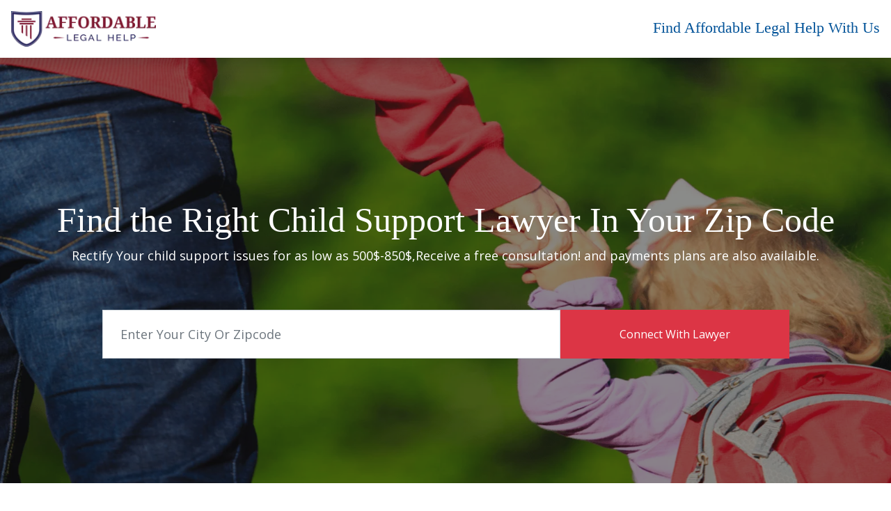

--- FILE ---
content_type: text/html; charset=UTF-8
request_url: https://affordablelegalhelp.com/child-support
body_size: 7131
content:
<!DOCTYPE html PUBLIC "-//W3C//DTD XHTML 1.0 Transitional//EN" "http://www.w3.org/TR/xhtml1/DTD/xhtml1-transitional.dtd">
<html lang="en-US">
<head>
<meta http-equiv="Content-Type" content="text/html; charset=utf-8" />
<meta name="msvalidate.01" content="8B265896C88DF7D5ADC560D97D5B8052" />
    <!--yandex-->
    <meta name="yandex-verification" content="0beccc11dc0dc9cb" />
<title>Child Support | Find Affordable Legal Help with us </title>
<link rel="shortcut icon" type="image/x-icon" href="/favicon.png" />
<meta name='description' content='Enjoy Fast Access To Top Family Lawyers Across The US. Connect Now With An Attorney In Your Local Area And Get Your Questions Answered Now.'>
<!--yandex-->
<meta name="yandex-verification" content="0beccc11dc0dc9cb" />

<!-- <meta name="viewport" content="width=device-width, initial-scale=1.0"> -->
<meta name="viewport" content="width=device-width, height=device-height, initial-scale=1.0, user-scalable=yes">


 <link rel="stylesheet" href="https://maxcdn.bootstrapcdn.com/bootstrap/4.3.1/css/bootstrap.min.css">

<link rel="stylesheet" href="https://cdnjs.cloudflare.com/ajax/libs/font-awesome/5.10.2/css/all.css">
<link rel="stylesheet" href="https://cdnjs.cloudflare.com/ajax/libs/font-awesome/4.7.0/css/font-awesome.min.css" >


<link  href="/style sheet/css1_new.css?v=15" type="text/css" rel="stylesheet" media="screen">

<link href='https://fonts.googleapis.com/css?family=Open Sans&display=swap' rel='stylesheet'>
<style>

ul {
    margin-top: 0px;
    margin-bottom: 1rem;
    background-color: white;
}


li {
    border-bottom: 1px solid rgba(39, 40, 41, 0.2);
    padding: 20px;
}

li:hover {
    background-color:white;
}

.paddings{
    padding-top:90px; 
    padding-bottom:90px;
}

.pos-abs{
    position: absolute !important; 
    width:100%; 
}

.pos-inh{
    position: inherit !important;
}

.l-h{
    line-height: 0.9;
}

.connect-btn{
    padding: 22px !important;
}

.height11{
    height:300px;
}
</style>





<!-- JSON-LD markup generated by Google Structured Data Markup Helper. -->
<script type="application/ld+json">
[ {
  "@context" : "http://schema.org",
  "@type" : "LocalBusiness",
  "name" : "Affordable Legal Help",
  "image" : "https://affordablelegalhelp.com/Image/legalHelp.png"
}, {
  "@context" : "http://schema.org",
  "@type" : "LocalBusiness",
  "name" : "FIND The Right Family Lawyer In Your Zip Code",
  "image" : "https://affordablelegalhelp.com/Image/legalHelp.png",
  "url" : "https://affordablelegalhelp.com/"
}, {
  "@context" : "http://schema.org",
  "@type" : "LocalBusiness",
  "name" : "Divorce",
  "image" : "https://affordablelegalhelp.com/Image/legalHelp.png"
}, {
  "@context" : "http://schema.org",
  "@type" : "LocalBusiness",
  "name" : "Child Support",
  "image" : "https://affordablelegalhelp.com/Image/legalHelp.png"
}, {
  "@context" : "http://schema.org",
  "@type" : "LocalBusiness",
  "name" : "Child Adoption",
  "image" : "https://affordablelegalhelp.com/Image/legalHelp.png"
}, {
  "@context" : "http://schema.org",
  "@type" : "LocalBusiness",
  "name" : "Child Custody",
  "image" : "https://affordablelegalhelp.com/Image/legalHelp.png"
}, {
  "@context" : "http://schema.org",
  "@type" : "LocalBusiness",
  "name" : "Grand Parent's Rights",
  "image" : "https://affordablelegalhelp.com/Image/legalHelp.png"
}, {
  "@context" : "http://schema.org",
  "@type" : "LocalBusiness",
  "name" : "Affordable",
  "image" : "https://affordablelegalhelp.com/Image/legalHelp.png"
}, {
  "@context" : "http://schema.org",
  "@type" : "LocalBusiness",
  "image" : "https://affordablelegalhelp.com/Image/legalHelp_footer.png"
} ]
</script>
<script>(function(w,d,t,r,u){var f,n,i;w[u]=w[u]||[],f=function(){var o={ti:"134595137"};o.q=w[u],w[u]=new UET(o),w[u].push("pageLoad")},n=d.createElement(t),n.src=r,n.async=1,n.onload=n.onreadystatechange=function(){var s=this.readyState;s&&s!=="loaded"&&s!=="complete"||(f(),n.onload=n.onreadystatechange=null)},i=d.getElementsByTagName(t)[0],i.parentNode.insertBefore(n,i)})(window,document,"script","//bat.bing.com/bat.js","uetq");</script>

</head>




<body id="fill" class="fontb">
    
<!--<div class="sticky-top mb-1">-->
<!--<div class="alert bg-info alert-dismissible  rounded-0 border-0 m-0 p-0">-->
<!--    <button type="button" class="close text-white mt-0 pt-1" data-dismiss="alert">&times;</button>-->
<!--    <p class="size14 text-white text-center pt-2 pb-2 pr-5 pl-2 mb-0">COVID-19 UPDATE: Law firms are still available to help. Set up a consultation from home today.</p>-->
<!--</div>-->
<!--</div>-->


<nav class="  navbar navbar-expand-md bg-white pt-3 pb-3 shadow">
    <div class="container-fluid p-0">
    	<div class=" col-lg-2 col-md-2 col-sm-2 col-4  p-0">
        	<a href="https://affordablelegalhelp.com/"><img class="logo img-fluid" src="/Image/legalHelp.png" alt="Affordable Legal Help" /></a>
        </div>	
        <div class="text-right">
            
            <p class="h_size22 font5 blue1 mb-1">Find Affordable Legal Help With Us</p>
        </div>
    </div>
</nav>



<section class="support_bg bg2">
    <div class="container-fluid home_padding"><!--div 0 -->
    	<br />
        <h1 class="text-white  text-center jl_heading  font5">Find the Right Child Support Lawyer In Your Zip Code</h1>
        
        <p class=" texts text-white text-center">Rectify Your child support issues for as low as  500$-850$,Receive a free consultation! and payments plans are also availaible.</p>
        
                
        <br>
        <form class="ser_state888 mt-3 centre" method="post" ><!--form a -->
        
            <div class="col-9 pr-0 pl-0"><!--div a -->
            	
            	<div class="row">
                
                    <div class="col-12 col-lg-8 col-md-8 col-sm-12 pr-0 pl-0">
                        <input type="text" name="country" id="country" class="form-control font-weight-normal texts rounded-0 ser_box mt-2"  placeholder="Enter Your City Or Zipcode" autocomplete="off"/>
                        
                        <div class="pos-abs" >
                        <div id="countryList" class="texts text-dark font-weight-normal text-left bg-transparent l-h" >
                        
                        </div>
                        </div>
                    </div>
                    
                    <div class="col-12 col-lg-4 col-md-4 col-sm-12 pl-0 pr-0 pos-inh">
                        <div  id="btnconnect"><!--div c -->
                            <input type="submit" name="submitbtn" id="btns" value="Connect With Lawyer" class="btn btn-danger btn-block connect-btn rounded-0 mt-2"/>
                        </div><!--div c -->
                    </div>

                                        
                </div>
                
                
            </div><!--div a -->
                
                
                
                
        </form><!--form a -->
         
    </div><!--div 0 -->
    
</section>







<section class="container mt-5 pb-5">

    <h1 class="text-dark pt-4 font-weight-normal mb-3 size46" >Child Support</h1>
    <p class=" text-secondary  decor size15" >
        Divorce rates continue to go up year after year; it is almost alarming. One sad thing about divorce 
        is, the children involved get caught up in all the heat and tension. Also, there are parents who 
        struggle to meet the financial needs of their children after getting custody. For an affected 
        parent and their child, this can be such a difficult position to be in. Any parent deemed fit 
        to have custody, in this position deserves child support. As a reputable family legal service, 
        this is where  Affordable legal Help comes in. 
    </p>

    <img src="/Image/Child-support-1-800x667.png" class="bg3 img-fluid mt-4 mb-4" alt="divorce image">
    
    <p class=" text-secondary  decor size15" >
        As a family legal service that is passionate about providing clients with the needed child support 
        settlements, we offer a number of unbundled legal services to fulfill this purpose. Our unbundled 
        legal services afford you the opportunity to make a case for yourself in the family court. For this, 
        we have a set of unbundled legal services, where you are allowed to represent yourself in the family 
        court and state the case for yourself. All the legal aspects of your child custody case will be 
        handled by our team of experienced family law attorneys. We will work tirelessly to ensure you get 
        the settlement or justice that you deserve! <br><br>
        The issue of child support isn’t one that any parent should handle with levity. It’s one that usually 
        involves a long list of technicalities and back and forth legal battles. You don’t need to fret. 
        Affordable legal Help will take you through the entire process and ensure that you get the last laugh. 
    </p>
    
    <h4 class="text-dark pt-2 font-weight-normal mb-3 size25">Income Disputes in Child Support Cases</h4>
    <p class=" text-secondary  decor size15">In many cases, the amount of income someone earns can cause major complications in child support cases. This is mostly true for parents in the following categories:  </p>
    
    <p class="text-secondary decor size15">	Self-employed people</p>

    <p class="text-secondary decor size15"> 	People paid by commission</p>

    <p class="text-secondary decor size15"> 	People with a substantial amount of investment income</p>

    <p class="text-secondary decor size15"> 	People whose income fluctuates</p>

    <p class="text-secondary decor size15"> 	People who are paid in cash</p>

    <p class="text-secondary decor size15"> 	People paid in non-conventional ways such as through stock option</p>


    <p class=" text-secondary  decor size15"> <br>The amount of income that a parent earns is such a big deal because it plays an important role in deciding how much should be paid in child support. The attorneys at Affordable Legal Help will professionally handle all these details in court while guiding you through the entire process. </p>

    



    <h3 class="text-dark font-weight-normal mt-5 mb-4 size31" >Why choose our lawyers</h3>
    
    <p class="text-secondary decor size15">
        <span><i class="fa fa-check fa-1x pr-2 pt-1 text-dark " aria-hidden="true"></i></span>
        Our lawyers provide Comprehensive explanation of child support rules to prevent your spouse from taking advantage of loopholes in the legal system.
    </p>

    <p class="text-secondary decor size15">
        <span><i class="fa fa-check fa-1x pr-2 pt-1 text-dark " aria-hidden="true"></i></span>
        Accurate filing of the necessary paperwork.
    </p>

    <p class="text-secondary decor size15">
        <span><i class="fa fa-check fa-1x pr-2 pt-1 text-dark " aria-hidden="true"></i></span>
        Prompt updates on proceedings.
    </p>

    <p class="text-secondary decor size15">
        <span><i class="fa fa-check fa-1x pr-2 pt-1 text-dark " aria-hidden="true"></i></span>
        Affordable and result-oriented.
    </p>

    <p class="text-secondary decor size15">
        <span><i class="fa fa-check fa-1x pr-2 pt-1 text-dark " aria-hidden="true"></i></span>
        Prioritizes the best interests of both you and your child. 
    </p>

</section>


<section class="container-fluid bg-light paddings centre mt-5">

    <h2 class=" fontb text-center font-weight-bold size31 blue1" >Customers feedback</h2>
    <p  class="text-dark text-center texts font-weight-normal size14 mb-5 col-lg-8">
    Unbundling or A-La-Carte Services is gaining popularity among both attorneys and the public.
    </p>

    <div class="row container text-center mt-3">

        <div class="col-xl-4 col-lg-4 p-4 col-md-6 col-sm-12 col-12 p-3 d-flex">
            <div class="card  rounded-0 pt-4 flex-fill story-hov">

                <div class="pl-lg-3 pr-lg-3 pl-md-4 pr-md-4 pl-sm-5 pr-sm-5 img_section2">
                    <img src="/Image/Testimonial-Client-120x120.png" class="img-fluid border-0 rounded-circle"  alt="Responsive image">
                </div>

                <div class="card-body">
                    <p class="card-title font-weight-normal blue1 texts">Joshua Fuller,California</p>
                    <hr>
                    <p class="card-text text-black-50 size15">"I am so happy I can give my child the life she deserves now. Thanks to Affordable legal Help."</p>
                </div>
            </div>
        </div>

        <div class="col-xl-4 col-lg-4 p-4 col-md-6 col-sm-12 col-12 p-3 d-flex">
            <div class="card  rounded-0 pt-4 flex-fill story-hov">
                <div class="pl-lg-3 pr-lg-3 pl-md-4 pr-md-4 pl-sm-5 pr-sm-5 img_section2">
                    <img src="/Image/Clinet-Testimonial-120x120.png" class="img-fluid border-0 rounded-circle"  alt="Responsive image">
                </div>
                <div class="card-body">
                    <p class="card-title font-weight-normal blue1 texts">Jennifer Slate,Pennsylvania</p>
                    <hr>
                    <p class="card-text text-black-50 size15" >"If you are looking for the best attorneys to handle your child support case, this is the firm to work with. What this firm has helped me achieve is unbelievable. Words cannot do justice to how I feel. Thanks for your services. "</p>

                </div>
            </div>
        </div>

        <div class="col-xl-4 col-lg-4 p-4 col-md-6 col-sm-12 col-12 p-3 d-flex">
            <div class="card  rounded-0  pt-4  flex-fill story-hov">
                <div class="pl-lg-3 pr-lg-3 pl-md-4 pr-md-4 pl-sm-5 pr-sm-5 img_section2">
                    <img src="/Image/Success-Stories-120x120.png" class="img-fluid border-0 rounded-circle"  alt="Responsive image">
                </div>
                <div class="card-body">
                    <p class="card-title font-weight-normal blue1 texts">Jared Rawley,North Dakota</p>
                    <hr>
                    <p class="card-text text-black-50 size15" >"This company rocks. Before them I was quoted over $3000.00 to take my case. “Affordable Legal Help” offered me a couple different programs where I ended up saving about $1000. Thank you for your help in my divorce"</p>
                </div>
            </div>
        </div>

    </div>

</section>


<footer class="decor text-left footer_gray_color" >

    <div class="footer_black p-3">
    <div class="container text-center text-lg-right">
        <a href="https://www.facebook.com//" class="btn btn-lg p-2"><i class="fab fa-facebook-f fa-2x foot1"></i></a>
                
        <a href="https://www.facebook.com//" class="btn btn-lg p-2 "><i class="fab fa-twitter fa-2x foot1"></i></a>
        
        <a href="https://www.facebook.com//" class="btn btn-lg  p-2"><i class="fab fa-instagram fa-2x foot1"></i></a>
        
        <a href="https://www.youtube.com/channel/UCcfi8y3cb3Ja9YfuNZbNLKA" class="btn btn-lg  p-2"><i class="fab fa-youtube fa-2x foot1"></i></a>
    </div>
    </div>


    <div class="footer_gray">
    <div class="container pt-5 pb-4">

        <div class="row pt-3 pb-2">


        

            <div class="col-12 col-lg-3 col-md-6 col-sm-12 mt-4 mt-lg-0">

                <p class="size15 font-weight-bold text-white">CONTACT US</p>

                <p class="size14 font-weight-light">
                    <span class="font-weight-bold"></span>  
                </p>
                <p class="size14 font-weight-bold">
                    Email:<a href="mailto: info@affordablelegalhelp.com" class="foot1 pl-2">info@affordablelegalhelp.com</a> 
                </p>
                <p class="size14 font-weight-bold">
                   Phone: 844 944 5342
                </p>
                <p class="size14 font-weight-bold">
                   Address: 9005 Overlook Blvd,<br>Brentwood TN. 37027

            </div>




            <div class="col-12 col-lg-3 col-md-6 col-sm-12 pl-2 pl-lg-4 pl-md-4 mt-4 mt-lg-0">

                <p class="size15 font-weight-bold pl-2 text-white">OUR SERVICES</p>

                <ul class="list-group list-group-flush m-0 p-0">

                    <li class="list-group-item footer_gray border-0 pt-0 pl-3 pb-2"> 
                        <a href="/divorce" class="size15 foot1 footer_gray_color">Divorce</a>
                    </li>
                    <li class="list-group-item footer_gray border-secondary pl-3 pt-3 pb-2"> 
                        <a href="/child-support" class="size15 foot1 footer_gray_color">Child Support</a>
                    </li>
                    <li class="list-group-item footer_gray border-secondary pl-3 pt-3 pb-2"> 
                        <a href="/child-addoption" class="size15 foot1 footer_gray_color">Child Adoption</a>
                    </li>
                    <li class="list-group-item footer_gray border-secondary pl-3 pt-3 pb-2"> 
                        <a href="/child-custody" class="size15 foot1 footer_gray_color">Child Custody</a>
                    </li>
                    <li class="list-group-item footer_gray border-secondary border-bottom pl-3 pt-3 pb-2"> 
                        <a href="/grand-parent-rights" class="size15 foot1 footer_gray_color">Grand Parent Right's</a>
                    </li>
                    <li class="list-group-item footer_gray border-secondary pl-3 pt-3 pb-2"> 
                        <a href="/real-estate" class="size15 foot1 footer_gray_color">Real Estate</a>
                    </li>
                </ul>

            </div>





            <div class="col-12 col-lg-3 col-md-6 col-sm-12 mt-5 mt-lg-0">

                <p class="size15 font-weight-bold text-white">FOLLOW US</p>
                
                 <a href="https://www.facebook.com/RethinkingLegal/" class="btn btn-lg p-2"><i class="fab fa-facebook-f fa-2x foot1"></i></a>
                
        <a href="https://www.facebook.com/RethinkingLegal/" class="btn btn-lg p-2 "><i class="fab fa-twitter fa-2x foot1"></i></a>
        
        <a href="https://www.facebook.com/RethinkingLegal/" class="btn btn-lg  p-2"><i class="fab fa-instagram fa-2x foot1"></i></a>
                
                <a href="https://www.youtube.com/channel/UCcfi8y3cb3Ja9YfuNZbNLKA" class="btn btn-lg  p-2"><i class="fab fa-youtube fa-2x foot1"></i></a>
                <!-- <ul class="list-group list-group-flush m-0 p-0">

                    <li class="list-group-item footer_gray border-0 pl-3 pt-3 pb-2"> 
                        <a href="about" class="foot1">Facebook</a>
                    </li>
                    <li class="list-group-item footer_gray border-secondary pl-3 pt-3 pb-2"> 
                        <a href="about" class="foot1">Twitter</a>
                    </li>
                    <li class="list-group-item footer_gray border-secondary pl-3 pt-3 pb-2"> 
                        <a href="about" class="foot1">Instagram</a>
                    </li>
                    <li class="list-group-item footer_gray border-secondary pl-3 pt-3 pb-2"> 
                        <a href="about" class="foot1">Youtube</a>
                    </li>
                </ul> -->

                

            </div>




            <div class="col-12 col-lg-3 col-md-6 col-sm-12 mt-5 mt-lg-0">

                <p class="size15 font-weight-bold text-white">BUSINESS HOURS</p>

                <p class="size14 font-weight-light">
                Monday-Friday: 9am to 9pm <br>
                Saturday: 10am to 4pm <br>
                Sunday: Closed
                </p>

            </div>
        </div>

    </div>
    </div>


    <div class="footer_black ">
    <div class="container">
    <div class="row  font-weight-light pt-2 pb-2">
        
        <div class="col-12 col-lg-7 col-md-12 col-sm-12 text-center text-lg-left d-lg-flex align-items-center">

            <a href="/about-us" class="size14 foot1 pr-3">ABOUT US</a>
            <a href="/our-blog" class="size14 foot1 pr-3"  >OUR BLOG</a>
            <a href="/contact-us" class="size14 foot1 pr-3" >CONTACT US</a>

        </div>

        <div class="col-12 col-lg-5 col-md-12 col-sm-12 text-center text-lg-left mt-3 mt-lg-2">
            <p class="size14 font-weight-light">
                COPYRIGHT©2006-2025, ALL RIGHTS RESERVED. <br>
                <a href="/privacy-policy" class="foot1 font-weight-normal" >PRIVACY POLICY</a> , 
                <a href="/terms-of-use" class="foot1 font-weight-normal" >TERMS OF SERVICES</a> ,
                <a href="/refunds-policy.php" class="foot1 font-weight-normal" >Refunds Policy</a>

            </p>
        </div>
    </div>
    </div>
    </div>

    


</footer>

<!-- Global site tag (gtag.js) - Google Analytics -->
<script async src="https://www.googletagmanager.com/gtag/js?id=UA-142213622-3"></script>
<script >
  window.dataLayer = window.dataLayer || [];
  function gtag(){dataLayer.push(arguments);}
  gtag('js', new Date());

  gtag('config', 'UA-142213622-3');
</script>


<script async src="/client_validate.js?v=11"></script>

<script src="https://ajax.googleapis.com/ajax/libs/jquery/1.9.1/jquery.min.js"></script>

    <!-- jquery -->
    <script src="https://code.jquery.com/jquery-3.6.0.min.js"></script>

    <!-- jquery UI	 -->
    <link rel="stylesheet" href="//code.jquery.com/ui/1.12.1/themes/base/jquery-ui.css">
    <script src="https://code.jquery.com/ui/1.12.1/jquery-ui.js"></script>

    <!-- bootstrap bundle -->
    <script src="https://cdnjs.cloudflare.com/ajax/libs/popper.js/1.12.9/umd/popper.min.js"></script>
    <script src="https://stackpath.bootstrapcdn.com/bootstrap/4.1.1/js/bootstrap.bundle.min.js"></script>
    <script src="https://cdnjs.cloudflare.com/ajax/libs/bootstrap-select/1.13.1/js/bootstrap-select.min.js"></script>


    <!-- datepicker -->
    <script src="https://cdnjs.cloudflare.com/ajax/libs/bootstrap-datepicker/1.3.0/js/bootstrap-datepicker.js"></script>

    <!-- datatables -->
    <script type="text/javascript" charset="utf8" src="https://cdn.datatables.net/1.10.24/js/jquery.dataTables.js">
    </script>
    
<script async src="client_validate.js?v=10"></script>

</body>
</html>





--- FILE ---
content_type: text/css
request_url: https://affordablelegalhelp.com/style%20sheet/css1_new.css?v=15
body_size: 1676
content:
@charset "utf-8";
/* CSS Document */

li:hover {
  background-color: #2a2a2a;
}

body {
  font-family: "Open Sans";
}

/*these font style and colors are used in most of the pages*/

.blue1 {
  color: #005298;
}

.red1 {
  color: #c34b4c;
}

.footer_gray_color {
  color: #8f8f8f !important;
}

.footer_gray {
  background-color: #2a2a2a;
}
.footer_gray:hover {
  background-color: #2a2a2a;
}

.footer_black {
  background-color: #222222;
}

.bg_color {
  background-color: #f9f9f9;
}

.header-shadow {
  /* box-shadow: 4px -2px 4px 4px #CCCCCC;  */
  padding: 18px;
  box-shadow: 0px 8px 14px -13px #575656;
}

.paddings {
  padding-top: 90px;
  padding-bottom: 90px;
}

/*
.font4{
	font-family:'Times New Roman', Times, serif;
} */

.font5 {
  font-family: Georgia, Times New Roman, Times, serif;
}

.centre {
  display: flex;
  align-items: center; /* vertical center */
  justify-content: center; /* horizontal center */
  flex-direction: column;
  /* or use these bootstrap classes:  d-flex align-items-center flex-column */
}

/*used to handle background image of search_city section*/

.contactUs_bg1 {
  padding: 100px 5px 100px 20px !important;
  background-image: linear-gradient(
      rgba(23, 26, 28, 0.7),
      rgba(20, 21, 21, 0.7)
    ),
    url("/../Image/agent.jpg");
  background-position: center !important;
  background-repeat: no-repeat !important;
  background-size: cover !important;
  border-radius: 20px;
  margin-bottom: 2px;
}

.home_bg {
  background-image: linear-gradient(
      rgba(23, 26, 28, 0.3),
      rgba(20, 21, 21, 0.3)
    ),
    url("/../Image/serbg1.jpg");
}

.home_field_bg {
  background-image: linear-gradient(rgba(0, 5, 15, 0.8), rgba(0, 5, 15, 0.8)),
    url("/../Image/field1.jpg");
}

.stories_bg,
.press_bg {
  background-image: linear-gradient(rgba(0, 0, 0, 0.8), rgba(0, 0, 0, 0.8)),
    url("/../Image/field1.jpg");
}

.contact_bg {
  background-image: linear-gradient(rgba(0, 0, 0, 0.8), rgba(0, 0, 0, 0.8)),
    url("/../Image/contactus.jpg");
}

.about_bg,
.faq_bg {
  background-image: linear-gradient(rgba(0, 0, 0, 0.8), rgba(0, 0, 0, 0.8)),
    url("/../Image/est1.jpg");
}

.blog_bg {
  background-image: linear-gradient(rgba(0, 0, 0, 0.8), rgba(0, 0, 0, 0.8)),
    url("/../Image/blog.png");
}

.adoption_bg {
  background-image: linear-gradient(
      rgba(23, 26, 28, 0.5),
      rgba(20, 21, 21, 0.5)
    ),
    url("/../Image/Affoardable-Slider-iamge.jpg");
}

.divorce_bg {
  background-image: linear-gradient(
      rgba(23, 26, 28, 0.5),
      rgba(20, 21, 21, 0.5)
    ),
    url("/../Image/download.jpg");
}

.support_bg {
  background-image: linear-gradient(
      rgba(23, 26, 28, 0.5),
      rgba(20, 21, 21, 0.5)
    ),
    url("/../Image/shutterstock-287329073-1.png");
}
.custody_bg {
  background-image: linear-gradient(
      rgba(23, 26, 28, 0.5),
      rgba(20, 21, 21, 0.5)
    ),
    url("/../Image/Affordable-Legal-Help.jpg");
}
.real_bg {
  background-image: linear-gradient(
      rgba(23, 26, 28, 0.5),
      rgba(20, 21, 21, 0.5)
    ),
    url("/../Image/architecture-5999913_1920.webp");
}
.grand_parent_bg {
  background-image: linear-gradient(
      rgba(23, 26, 28, 0.5),
      rgba(20, 21, 21, 0.5)
    ),
    url("/../Image/Grand-Parents-Rights.jpg");
}

.bg1 {
  background-size: 100% 100%;
  width: 100%;
  height: auto;
  background-position: center !important;
  background-repeat: no-repeat !important;
  background-size: cover !important;
}

.bg2 {
  width: 100%;
  height: auto;
  background-repeat: no-repeat;
  background-size: cover !important;
}

.bg2 .home_padding {
  padding: 14% 2px;
}

.bg3 {
  background-size: 100% 100%;
  background-attachment: fixed;
  width: 100%;
  height: auto;
  background-position: center !important;
  background-repeat: no-repeat !important;
  background-size: cover !important;
}

.ser_border {
  border: 12px solid rgba(0, 78, 103, 0.2);
  border-radius: 6px;
}

/* I don't know the use of it */
.dropdown:hover .dropdown-content {
  background-color: #333;
  display: block;
}

.ser_box {
  padding: 34px 0px 34px 25px;
  border-radius: 0;
}

.foot1 {
  transition: 0.4s;
  color: #3994cf;
}

.foot1:hover {
  transition: 0.4s;
  color: #2f6183;
  text-decoration: none;
}

.hov {
  transition: 0.3s;
  color: black;
}

.hov:hover {
  transition: 0.3s;
  color: #005298;
  text-decoration: none;
}

.test11 {
  background-color: rgba(0, 81, 152, 0);
  transition: 0.4s ease-in-out;
}
.test11:hover {
  background-color: rgba(0, 81, 152, 0.2);
}

.story-hov {
  transform: scale(1);
  transition: 0.3s ease-in-out;
}
.story-hov:hover {
  box-shadow: 0px 0px 15px 0px #cccccc;
  transform: scale(1.02);
  /* transform: rotate(10deg) scale(1); */
}

.blog-sec-shadow {
  box-shadow: 0px 0px 15px 0px #cccccc;
}

.bg21 {
  background-image: url("/../Image/bg21.PNG");
}

.iframe-container {
  position: relative;
  width: 58%;
  padding-bottom: 48.25%;
  height: 0;
}

.iframe-container iframe {
  position: absolute;
  top: 0;
  left: 0;
  width: 100%;
  height: 67.5%;
}

.decor {
  text-align: justify;
  letter-spacing: 0.7px;
  line-height: 26px;
}

.line_decor {
  border-top-style: solid;
  border-top-color: #c34b4c;
  border-top-width: 5px;
}

/* 
Blog section styling
*/
.images {
  width: 100% !important;
  height: auto !important;
}

.bg33 {
  background-color: #f5f8fb;
}

.blog_hov1 {
  transition: 0.4s;
  color: #000000;
}

.blog_hov1:hover {
  transition: 0.4s;
  color: #6c757d;
  text-decoration: none;
}

/* 
End of Blog section styling
*/

.jl_heading {
  font-size: 50px;
}

.jl1_heading {
  font-size: 46px;
}

.xl_heading {
  font-size: 38px;
}

.heading {
  font-size: 26px;
}

.texts {
  font-size: 18px;
}

.size46 {
  font-size: 46px;
}

.size42 {
  font-size: 42px;
}

.size31 {
  font-size: 31px;
}

.size15 {
  font-size: 15px;
}

.size13 {
  font-size: 13px;
}

.size14 {
  font-size: 14px;
}

.size16 {
  font-size: 16px;
}

.size20 {
  font-size: 20px;
}

.h_size22 {
  font-size: 22px;
}

.size25 {
  font-size: 25px;
}

/* Medium devices (landscape tablets, between 768px and 992px) */
@media (min-width: 768px) and (max-width: 992px) {
  .size46 {
    font-size: 43px;
  }

  .size31 {
    font-size: 30px;
  }

  .size42 {
    font-size: 41px;
  }

  .h_size22 {
    font-size: 18px;
  }

  .bg2 .home_padding {
    padding: 13% 2px;
  }

  .ser_box {
    padding: 34px 0px 34px 25px;
    border-radius: 0;
  }

  .xl_heading,
  .jl_heading,
  .jl1_heading {
    font-size: 36px;
  }

  .heading {
    font-size: 24px;
  }

  .texts {
    font-size: 18px;
  }

  #hide_text {
    display: none;
  }
}

/* Small devices (portrait tablets and large phones,  between 600px and 767px) */
@media (min-width: 600px) and (max-width: 767px) {
  .size46 {
    font-size: 40px;
  }

  .size31 {
    font-size: 29px;
  }

  .size42 {
    font-size: 40px;
  }

  .size20 {
    font-size: 19px;
  }

  .h_size22 {
    font-size: 14px;
  }

  .bg2 .home_padding {
    padding: 13% 2px;
  }

  .ser_box {
    padding: 34px 0px 30px 34px;
    border-radius: 0;
  }

  .xl_heading,
  .jl_heading,
  .jl1_heading {
    font-size: 32px;
  }

  .heading {
    font-size: 22px;
  }
  .texts {
    font-size: 16px;
  }

  #hide_text {
    display: none;
  }

  .iframe-container {
    width: 100%;
    margin-bottom: 100px;
  }
  .iframe-container iframe {
    height: 100%;
  }
}

/* Extra small devices (phones, 599px and down) */
@media only screen and (max-width: 599px) {
  .size46 {
    font-size: 35px;
  }

  .size31 {
    font-size: 28px;
  }

  .size42 {
    font-size: 39px;
  }

  .size20 {
    font-size: 19px;
  }

  .h_size22 {
    font-size: 9px;
    font-weight: 600;
  }

  .bg2 .home_padding {
    padding: 10% 2px;
  }

  .ser_box {
    padding: 30px 0px 30px 31px;
    border-radius: 0;
  }

  .xl_heading,
  .jl_heading,
  .jl1_heading {
    font-size: 26px;
  }

  .heading {
    font-size: 20px;
  }

  .texts {
    font-size: 14px;
  }

  #hide_text {
    display: none;
  }

  .iframe-container {
    width: 100%;
    margin-bottom: 100px;
  }
  .iframe-container iframe {
    height: 100%;
  }
}

/* @media(min-width: 768px) and (max-width: 1045px){}
@media(min-width: 576px) and (max-width: 767px){}
@media(min-width: 480px) and (max-width: 575px){}
@media(min-width: 400px) and (max-width: 479px){}
@media (max-width: 400px){} */


--- FILE ---
content_type: application/x-javascript
request_url: https://affordablelegalhelp.com/client_validate.js?v=10
body_size: 1488
content:
//////////////////////////////////////client stories.php////////////////////////////////////

function showDiv12() {
    $("#form32").show("1000");
    // document.getElementById('form32').style.display = "block";
    document.getElementById('btn1').style.display = "none";
}

function showDiv21() {
    // document.getElementById('form32').style.display = "none";
    $("#form32").hide("1000");
    $("#btn1").show("1000");
    // document.getElementById('btn1').style.display= "block";
}

$(document).ready(function() {
    if ($('#zctb').length) {
        $('#zctb').DataTable({
            "lengthChange": false,
            "bFilter": false,
            "dom": 'lrtip'
        });
    }
});





///////////////////////////////////////index.php////////////////////////////////////
$(document).ready(function() {


    $('#country').keyup(function() {

        var query = $(this).val();
        // if (query>=44101 && query<=44199){
        //     query="Cleveland,OH";
        // }
        // else if ((query>=45401 &&query<=45406)||(query>=45409 && query<=45417)||(query>=45419 && query<=45420)||(query>=45422 && query<=45424)||(query>=45428 && query<=45435)||(query>=45439 && query<=45441)||(query>=45448 && query<=45449)||(query>=45458 && query<=45459)||(query>=45469 && query<=45470)||(query>=45481 && query<=45482)||query==45490||query==45479||query==45475||query==45437||query==45426||query==45390){
        //     query="Dayton,OH";
        // }
        // else if (query>=43201 && query<=43270){
        //     query="Columbus,OH";
        // }
        // else if (query>=45201 && query<=45299){
        //     query="Cincinnati,OH";
        // }
        if (query != '') {
            $.ajax({
                url: "object/search.php",
                method: "POST",
                data: { query: query },
                success: function(data) {
                    $('#countryList').fadeIn();
                    $('#countryList').html(data);


                }
            });

        } else {
            $('#countryList').fadeOut();
            $('#countryList').html("");
        }
    });
    $(document).on('click', 'li', function() {
        
        $("#countryZipcode").val($(this).data("zipcode"));
        $('#country').val($(this).text());
        $('#countryList').fadeOut();
    });
});









/////////////////////////////////////Contact Us Info
$(document).ready(function() {

    $('.contact-form1').submit(function(e) {
        check_fname();
        check_mail();
        check_mob();
        check_lname();
        check_msg();

        if (check_fname() === true && check_mail() === true && check_mob() === true && check_lname() === true && check_msg() === true) {
            return;
        } else {
            e.preventDefault();
        }
    });

});

/////////////////////////////////////Contact Us Info
$(document).ready(function() {

    $('.success_stories').submit(function(e) {
        check_fname();
        check_mail();
        check_msg();

        if (check_fname() === true && check_mail() === true && check_msg() === true) {
            return;
        } else {
            e.preventDefault();
        }
    });

});


/////////////////////////////////////client form Information
$(document).ready(function() {
    // $('#submit12').removeAttr('disabled');

    $('.client-form1').submit(function(e) {
        let fname = check_field('fname');
        let email = check_mail();
        let mob = check_field('mob');
        let state_city = check_field('state_city');
        let law_cat = check_select('law_cat');
        let afford = check_select('afford');
        let msg = check_msg();
        let aggree = check_aggree();

        if (fname === true && state_city === true && email === true && mob === true && law_cat === true && afford === true && msg === true && aggree === true) {
            // $('#submit12').attr('disabled', 'disabled');
            return true;
        } else {
            // $('#submit12').removeAttr('disabled');
            e.preventDefault();
        }
    });

});

function check_field(name) {
    // console.log(name);
    let field = $("input[name=" + name + "]");
    var value = field.val();

    field.closest('.form-group').find('span.error').length ? field.closest('.form-group').find('span.error').remove() : '';

    if (value.length < 1) {
        field.css({ "border": "1px solid red", "padding": "10px" });
        field.after('<span style="font-size:13px; color:#900;" class="error">This Field is required</span>');
        field.focus();
        return false;
    } else {
        field.css({ "border": "2px solid green", "padding": "10px" });
        return true;
    }
} //end of function

function check_select(name) {
    var field = $("#" + name);
    var value = field.val();

    field.closest('.form-group').find('span.error').length ? field.closest('.form-group').find('span.error').remove() : '';

    if (value == null) {
        field.css({ "border": "1px solid red" });
        field.after('<span style="font-size:13px; color:#900;" class="error">This field is required</span>');
        field.focus();
        return false;
    } else {
        field.css({ "border": "2px solid green", "padding": "5px" });
        return true;
    }
} //end of function


function check_lname() {
    $(".error").remove();
    var fregex = new RegExp(/^[a-zA-Z\s]{3,30}$/);
    var fname = $("#lname").val();

    if (fname.length < 1) {
        $("#lname").css({ "border": "1px solid red", "padding": "10px" });
        $('#lname').after('<span style="font-size:13px; color:#900;" class="error">This Field is required</span>');
        $("#lname").focus();
        return false;
    } else if (!fregex.test(fname)) {
        $("#lname").css({ "border": "1px solid red", "padding": "10px" });
        $('#lname').after('<span style="font-size:13px; color:#900;" class="error">Please provide valid Name</span>');
        $("#lname").focus();
        return false;
    } else {
        $("#lname").css({ "border": "2px solid green", "padding": "10px" });
        return true;
    }
} //end of function


function check_msg() {
    var field = $("#msg");
    var value = field.val();

    field.closest('.form-group').find('span.error').length ? field.closest('.form-group').find('span.error').remove() : '';

    if (value.length < 1) {
        field.css({ "border": "1px solid red", "padding": "10px" });
        field.after('<span style="font-size:13px; color:#900;" class="error">This Field is required</span>');
        field.focus();
        return false;
    } else if (value.length < 5) {
        field.css({ "border": "1px solid red", "padding": "10px" });
        field.after('<span style="font-size:13px; color:#900;" class="error">Please enter valid message</span>');
        field.focus();
        return false;
    } else {
        field.css({ "border": "2px solid green", "padding": "10px" });
        return true;
    }
} //end of function


function check_mail() {
    // $(".error").remove();
    var eregex = new RegExp(/^\w+(\.\w+)*@\w+(\.\w+)+$/);
    var field = $("#email");
    var value = field.val();

    field.closest('.form-group').find('span.error').length ? field.closest('.form-group').find('span.error').remove() : '';

    if (value.length < 1) {
        field.css({ "border": "1px solid red", "padding": "10px" });
        field.after('<span style="font-size:13px; color:#900;" class="error">Email is required</span>');
        field.focus();
        return false;
    } else if (!eregex.test(value)) {
        field.css({ "border": "1px solid red", "padding": "10px" });
        field.after('<span style="font-size:13px; color:#900;" class="error">Please provide valid email something like that xxx@mail.com</span>');
        field.focus();
        return false;

    } else {
        field.css({ "border": "2px solid green", "padding": "10px" });
        return true;
    }
} //end of function

function check_mob() {
    $(".error").remove();
    var mob = $("#mob").val();
    var pregex = new RegExp(/^(\([0-9]{3}\) |[0-9]{3}-*)[0-9]{3}-*[0-9]{4}$/);

    if (mob.length < 1) {
        $("#mob").css({ "border": "1px solid red" });
        $("#mob").after('<span style="font-size:13px; color:#900;" class="error">This field is required</span>');
        $("#mob").focus();
        return false;
    } else if (!pregex.test(mob)) {
        $("#mob").css({ "border": "1px solid red" });
        $("#mob").after('<span style="font-size:13px; color:#900;" class="error">Enter valid number</span>');
        $("#mob").focus();
        return false;
    } else {
        $("#mob").css({ "border": "2px solid green", "padding": "5px" });
        return true;
    }
} //end of function

function check_law_cat() {
    var field = $("#law_cat");
    var value = field.val();

    field.closest('.form-group').find('span.error').length ? field.closest('.form-group').find('span.error').remove() : '';

    if (value == null) {
        field.css({ "border": "1px solid red" });
        field.after('<span style="font-size:13px; color:#900;" class="error">This field is required</span>');
        field.focus();
        return false;
    } else {
        field.css({ "border": "2px solid green", "padding": "5px" });
        return true;
    }
} //end of function


function check_aggree() {
    var field = $("input[name=agree]");
    var value = $("input[name=agree]:checked");

    field.closest('.form-group').find('p.error').length ? field.closest('.form-group').find('p.error').remove() : '';

    if (value.length == 1) {
        field.css({ "border": "2px solid green", "padding": "5px" });
        return true;
    } else {
        field.css({ "border": "1px solid red" });
        field.closest('.form-group').find('label').after('<p style="font-size:13px; color:#900;" class="error">This field is required</p>');
        field.focus();
        return false;
    }
} //end of function

function check_ser_state() {
    $(".error").remove();
    var req = $("#country").val();

    if (req.length < 4) {
        $("#country").css({ "border": "1px solid red" });
        $("#country").after('<span style="font-size:13px; color:#900;" class="error">This field is required</span>');
        $("#country").focus();
        return false;
    } else {
        $("#country").css({ "border": "2px solid green", "padding": "5px" });
        return true;
    }
} //end of function

--- FILE ---
content_type: application/x-javascript
request_url: https://affordablelegalhelp.com/client_validate.js?v=11
body_size: 1488
content:
//////////////////////////////////////client stories.php////////////////////////////////////

function showDiv12() {
    $("#form32").show("1000");
    // document.getElementById('form32').style.display = "block";
    document.getElementById('btn1').style.display = "none";
}

function showDiv21() {
    // document.getElementById('form32').style.display = "none";
    $("#form32").hide("1000");
    $("#btn1").show("1000");
    // document.getElementById('btn1').style.display= "block";
}

$(document).ready(function() {
    if ($('#zctb').length) {
        $('#zctb').DataTable({
            "lengthChange": false,
            "bFilter": false,
            "dom": 'lrtip'
        });
    }
});





///////////////////////////////////////index.php////////////////////////////////////
$(document).ready(function() {


    $('#country').keyup(function() {

        var query = $(this).val();
        // if (query>=44101 && query<=44199){
        //     query="Cleveland,OH";
        // }
        // else if ((query>=45401 &&query<=45406)||(query>=45409 && query<=45417)||(query>=45419 && query<=45420)||(query>=45422 && query<=45424)||(query>=45428 && query<=45435)||(query>=45439 && query<=45441)||(query>=45448 && query<=45449)||(query>=45458 && query<=45459)||(query>=45469 && query<=45470)||(query>=45481 && query<=45482)||query==45490||query==45479||query==45475||query==45437||query==45426||query==45390){
        //     query="Dayton,OH";
        // }
        // else if (query>=43201 && query<=43270){
        //     query="Columbus,OH";
        // }
        // else if (query>=45201 && query<=45299){
        //     query="Cincinnati,OH";
        // }
        if (query != '') {
            $.ajax({
                url: "object/search.php",
                method: "POST",
                data: { query: query },
                success: function(data) {
                    $('#countryList').fadeIn();
                    $('#countryList').html(data);


                }
            });

        } else {
            $('#countryList').fadeOut();
            $('#countryList').html("");
        }
    });
    $(document).on('click', 'li', function() {
        
        $("#countryZipcode").val($(this).data("zipcode"));
        $('#country').val($(this).text());
        $('#countryList').fadeOut();
    });
});









/////////////////////////////////////Contact Us Info
$(document).ready(function() {

    $('.contact-form1').submit(function(e) {
        check_fname();
        check_mail();
        check_mob();
        check_lname();
        check_msg();

        if (check_fname() === true && check_mail() === true && check_mob() === true && check_lname() === true && check_msg() === true) {
            return;
        } else {
            e.preventDefault();
        }
    });

});

/////////////////////////////////////Contact Us Info
$(document).ready(function() {

    $('.success_stories').submit(function(e) {
        check_fname();
        check_mail();
        check_msg();

        if (check_fname() === true && check_mail() === true && check_msg() === true) {
            return;
        } else {
            e.preventDefault();
        }
    });

});


/////////////////////////////////////client form Information
$(document).ready(function() {
    // $('#submit12').removeAttr('disabled');

    $('.client-form1').submit(function(e) {
        let fname = check_field('fname');
        let email = check_mail();
        let mob = check_field('mob');
        let state_city = check_field('state_city');
        let law_cat = check_select('law_cat');
        let afford = check_select('afford');
        let msg = check_msg();
        let aggree = check_aggree();

        if (fname === true && state_city === true && email === true && mob === true && law_cat === true && afford === true && msg === true && aggree === true) {
            // $('#submit12').attr('disabled', 'disabled');
            return true;
        } else {
            // $('#submit12').removeAttr('disabled');
            e.preventDefault();
        }
    });

});

function check_field(name) {
    // console.log(name);
    let field = $("input[name=" + name + "]");
    var value = field.val();

    field.closest('.form-group').find('span.error').length ? field.closest('.form-group').find('span.error').remove() : '';

    if (value.length < 1) {
        field.css({ "border": "1px solid red", "padding": "10px" });
        field.after('<span style="font-size:13px; color:#900;" class="error">This Field is required</span>');
        field.focus();
        return false;
    } else {
        field.css({ "border": "2px solid green", "padding": "10px" });
        return true;
    }
} //end of function

function check_select(name) {
    var field = $("#" + name);
    var value = field.val();

    field.closest('.form-group').find('span.error').length ? field.closest('.form-group').find('span.error').remove() : '';

    if (value == null) {
        field.css({ "border": "1px solid red" });
        field.after('<span style="font-size:13px; color:#900;" class="error">This field is required</span>');
        field.focus();
        return false;
    } else {
        field.css({ "border": "2px solid green", "padding": "5px" });
        return true;
    }
} //end of function


function check_lname() {
    $(".error").remove();
    var fregex = new RegExp(/^[a-zA-Z\s]{3,30}$/);
    var fname = $("#lname").val();

    if (fname.length < 1) {
        $("#lname").css({ "border": "1px solid red", "padding": "10px" });
        $('#lname').after('<span style="font-size:13px; color:#900;" class="error">This Field is required</span>');
        $("#lname").focus();
        return false;
    } else if (!fregex.test(fname)) {
        $("#lname").css({ "border": "1px solid red", "padding": "10px" });
        $('#lname').after('<span style="font-size:13px; color:#900;" class="error">Please provide valid Name</span>');
        $("#lname").focus();
        return false;
    } else {
        $("#lname").css({ "border": "2px solid green", "padding": "10px" });
        return true;
    }
} //end of function


function check_msg() {
    var field = $("#msg");
    var value = field.val();

    field.closest('.form-group').find('span.error').length ? field.closest('.form-group').find('span.error').remove() : '';

    if (value.length < 1) {
        field.css({ "border": "1px solid red", "padding": "10px" });
        field.after('<span style="font-size:13px; color:#900;" class="error">This Field is required</span>');
        field.focus();
        return false;
    } else if (value.length < 5) {
        field.css({ "border": "1px solid red", "padding": "10px" });
        field.after('<span style="font-size:13px; color:#900;" class="error">Please enter valid message</span>');
        field.focus();
        return false;
    } else {
        field.css({ "border": "2px solid green", "padding": "10px" });
        return true;
    }
} //end of function


function check_mail() {
    // $(".error").remove();
    var eregex = new RegExp(/^\w+(\.\w+)*@\w+(\.\w+)+$/);
    var field = $("#email");
    var value = field.val();

    field.closest('.form-group').find('span.error').length ? field.closest('.form-group').find('span.error').remove() : '';

    if (value.length < 1) {
        field.css({ "border": "1px solid red", "padding": "10px" });
        field.after('<span style="font-size:13px; color:#900;" class="error">Email is required</span>');
        field.focus();
        return false;
    } else if (!eregex.test(value)) {
        field.css({ "border": "1px solid red", "padding": "10px" });
        field.after('<span style="font-size:13px; color:#900;" class="error">Please provide valid email something like that xxx@mail.com</span>');
        field.focus();
        return false;

    } else {
        field.css({ "border": "2px solid green", "padding": "10px" });
        return true;
    }
} //end of function

function check_mob() {
    $(".error").remove();
    var mob = $("#mob").val();
    var pregex = new RegExp(/^(\([0-9]{3}\) |[0-9]{3}-*)[0-9]{3}-*[0-9]{4}$/);

    if (mob.length < 1) {
        $("#mob").css({ "border": "1px solid red" });
        $("#mob").after('<span style="font-size:13px; color:#900;" class="error">This field is required</span>');
        $("#mob").focus();
        return false;
    } else if (!pregex.test(mob)) {
        $("#mob").css({ "border": "1px solid red" });
        $("#mob").after('<span style="font-size:13px; color:#900;" class="error">Enter valid number</span>');
        $("#mob").focus();
        return false;
    } else {
        $("#mob").css({ "border": "2px solid green", "padding": "5px" });
        return true;
    }
} //end of function

function check_law_cat() {
    var field = $("#law_cat");
    var value = field.val();

    field.closest('.form-group').find('span.error').length ? field.closest('.form-group').find('span.error').remove() : '';

    if (value == null) {
        field.css({ "border": "1px solid red" });
        field.after('<span style="font-size:13px; color:#900;" class="error">This field is required</span>');
        field.focus();
        return false;
    } else {
        field.css({ "border": "2px solid green", "padding": "5px" });
        return true;
    }
} //end of function


function check_aggree() {
    var field = $("input[name=agree]");
    var value = $("input[name=agree]:checked");

    field.closest('.form-group').find('p.error').length ? field.closest('.form-group').find('p.error').remove() : '';

    if (value.length == 1) {
        field.css({ "border": "2px solid green", "padding": "5px" });
        return true;
    } else {
        field.css({ "border": "1px solid red" });
        field.closest('.form-group').find('label').after('<p style="font-size:13px; color:#900;" class="error">This field is required</p>');
        field.focus();
        return false;
    }
} //end of function

function check_ser_state() {
    $(".error").remove();
    var req = $("#country").val();

    if (req.length < 4) {
        $("#country").css({ "border": "1px solid red" });
        $("#country").after('<span style="font-size:13px; color:#900;" class="error">This field is required</span>');
        $("#country").focus();
        return false;
    } else {
        $("#country").css({ "border": "2px solid green", "padding": "5px" });
        return true;
    }
} //end of function